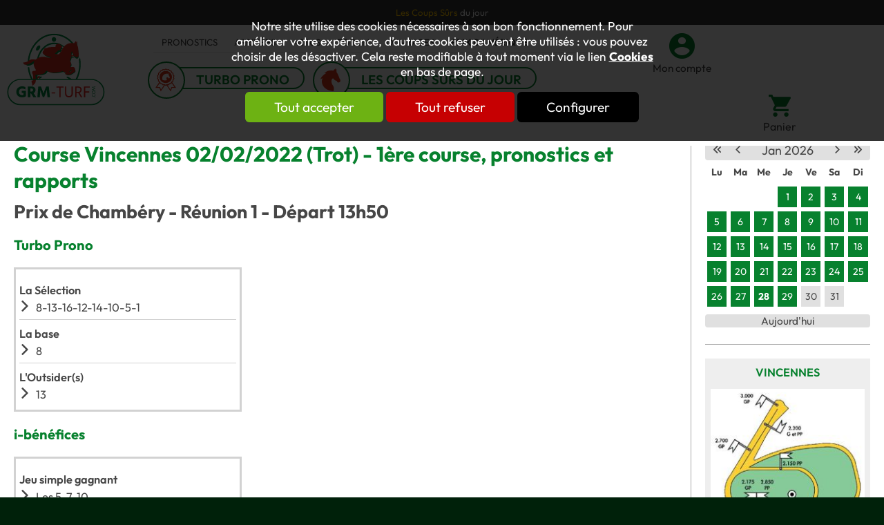

--- FILE ---
content_type: text/html; charset=utf-8
request_url: https://www.grm-turf.com/Turf/course-90107-Vincennes-Prix-de-Chambery-Trot-02-02-2022.html
body_size: 10895
content:
<!DOCTYPE html>
<html id="html_id" class="no-js" lang="fr-FR">
<head><title>Pronostic tiercé, Vincennes (Trot)  1&egrave;re course 02/02/2022</title>
<meta http-equiv="Content-Type" content="text/html; charset=UTF-8" />
<meta name="description" content="Course de Trot à l&#039;hippodrome de Vincennes le , Prix de Chambéry, résultats et rapports des paris de turf sur la course hippique." />
<meta name="robots" content="index,follow,all" />
<meta name="author" content="GRM" />
<meta name="msvalidate.01" content="BAC0FB5E4ECD90FC5ACFC3C074528DFA" />
<meta name="viewport" content="width=device-width, initial-scale=1.0, user-scalable=yes" />
<meta name="theme-color" content="#07812e" />
<meta property="og:site_name" content="GRM" />
<meta property="og:title" content="Pronostic tierc&amp;eacute;, Vincennes (Trot)  1&amp;amp;egrave;re course 02/02/2022" />
<meta property="og:type" content="website" />
<meta property="og:url" content="https://www.grm-turf.com/Turf/course-90107-Vincennes-Prix-de-Chambery-Trot-02-02-2022.html" />
<meta property="og:description" content="Course de Trot &amp;agrave; l&amp;#039;hippodrome de Vincennes le , Prix de Chamb&amp;eacute;ry, r&amp;eacute;sultats et rapports des paris de turf sur la course hippique." />
<meta property="og:image" content="https://www.grm-turf.com/images/logo-GRM.png" />
<meta property="twitter:card" content="summary" />
<meta property="twitter:widgets:csp" content="on" />
<meta property="twitter:title" content="Pronostic tierc&amp;eacute;, Vincennes (Trot)  1&amp;amp;egrave;re course 02/02/2022" />
<meta property="twitter:url" content="https://www.grm-turf.com/Turf/course-90107-Vincennes-Prix-de-Chambery-Trot-02-02-2022.html" />
<meta property="twitter:description" content="Course de Trot &amp;agrave; l&amp;#039;hippodrome de Vincennes le , Prix de Chamb&amp;eacute;ry, r&amp;eacute;sultats et rapports des paris de turf sur la course hippique." />
<meta property="twitter:image" content="https://www.grm-turf.com/images/logo-GRM.png" />
<meta property="twitter:site" content="@GRMTurf" />
<meta property="twitter:creator" content="@GRMTurf" />
<link rel="stylesheet" href="/cache/css/99bcaa13fc25efb1421fdbeee2869bfa1731548429.css" type="text/css" media="all" /><link rel="preload" href="/cache/css/99bcaa13fc25efb1421fdbeee2869bfa1731548429_preload.css" as="style" onload="this.rel='stylesheet'" media="all" /><noscript><link rel="stylesheet" href="/cache/css/99bcaa13fc25efb1421fdbeee2869bfa1731548429_preload.css" type="text/css" media="all"></noscript><link rel="stylesheet" href="/cache/css/37b15c6fddcb2559f4ef6f8c790bf8321731548429.css" type="text/css" media="print" />  <link rel="apple-touch-icon" href="/favicon.ico"><!-- Global site tag (gtag.js) - Google Analytics -->
<script async src="https://www.googletagmanager.com/gtag/js?id=G-MNYHV6BVXV"></script>
<script>
  window.dataLayer = window.dataLayer || [];
  function gtag(){dataLayer.push(arguments);}
gtag ('consent', 'default',
{
  'ad_storage': 'denied',
  'ad_user_data': 'denied',
  'ad_personalization': 'denied',
  'analytics_storage': 'denied',
  'functionality_storage': 'denied',
  'personalization_storage': 'denied',
  'security_storage': 'denied'
});
gtag ('consent', 'update',
{
  'ad_storage': 'granted',
  'ad_user_data': 'granted',
  'ad_personalization': 'granted',
  'analytics_storage': 'granted',
  'functionality_storage': 'granted',
  'personalization_storage': 'granted',
  'security_storage': 'granted'
});
  gtag('js', new Date());

  gtag('config', 'G-MNYHV6BVXV', {
    'anonymize_ip': true,
    'cookie_expires': 33696000,
  });
</script>
<link rel="preload" href="/styles/fonts/Tao/Tao.woff2?v=2024-11-06" as="font" type="font/woff2" crossorigin="anonymous"> <link rel="preload" href="/styles/fonts/GRM/GRM.woff2?v=2024-11-06" as="font" type="font/woff2" crossorigin="anonymous"> <link rel="preload" href="/styles/fonts/Outfit/outfit-webfont.woff2" as="font" type="font/woff2" crossorigin="anonymous"> <link rel="preload" href="/images/logo-GRM.png" as="image"><script type="application/ld+json">{
    "@context": "https://schema.org/",
    "@type": "WebPage",
    "name": "GRM",
    "url": "https://www.grm-turf.com"
}</script><style>.MenuFlexH .LEVEL-0 a{display:block;}.MenuFlexH .LEVEL-0>a{font-size:1.4em;font-weight:bold;}.MenuFlexH .LABEL{display:block;padding:10px 0;}.MenuFlexH .ACCROCHE{break-after:column;display:block;padding:10px 0;}.MenuFlexH .ACCROCHE p{margin:0;}@media all and (min-width:1240px){.MenuFlexH .MENU-DEROULANT{display:flex;flex-wrap:wrap;justify-content:space-around;align-items:center;}.MenuFlexH .LEVEL-0{position:relative;flex:auto;}.MenuFlexH .MORE:before,.MenuFlexH .MORELESS:before{display:none;}.MenuFlexH.MenuFlexV .LEVEL-0{flex:100%;}.MenuFlexH .LEVEL-1{background-color:#FFFFFF;overflow:hidden;}.MenuFlexH .MORE>div,.MenuFlexH .MORELESS>div{top:100%;position:absolute;opacity :0 ;transition:opacity .7s;z-index:-1;height:0;}.MenuFlexH .MORE:hover>div,.MenuFlexH .MORELESS>div{opacity :1 ;z-index:100;height:auto;overflow:initial;}.MenuFlexH .LEVEL-0>a{width:100%;padding:.8em 0;}}@media all and (max-width:1240px){.MenuFlexH .MENU-DEROULANT{padding-top:50px;}.MenuFlexH{width:auto;}.MenuFlexH .LEVEL-1,.MenuFlexH .LEVEL-2{position:absolute;left:120%;background-color:#FFFFFF;width:100%;height:100%;overflow-y:scroll;overflow-x:hidden;top:0;transition:all .5s;padding-top:50px}.MenuFlexH .LEVEL-1{padding-top:50px;}.MenuFlexH .MORELESS>.LEVEL-1,.MenuFlexH .MORELESS>.LEVEL-2{left:0;}.MenuFlexH [class*="MORE"]:before{font-family:Tao;display:inline-block;font:normal normal normal 1.8em Tao;float:right;width:40px;line-height:40px;color:#464646;padding:0 5px;margin:0;text-align:center;border-left:solid 1px #FFFFFF;}.MenuFlexH .MORELESS:before{position:absolute;top:0;right:0;z-index:100;background-color:#FFFFFF;}.MenuFlexH a{line-height:40px;color:#464646;}.MenuFlexH .LEVEL-0>a{text-transform:uppercase;}}.HEAD,.Slides{font-size:0.81em;}.LOGO{display:inline-block;float:left;}h1.LOGO{margin:0;padding:0;}.LOGO img{max-width:100%;height:auto;}.Slides{float:left;clear:both;height:300px;background-position:center;overflow:hidden;}.bandeauImg{width:100%;height:300px;overflow:hidden;display:block;touch-action:pan-x;}.bandeauImg:not(.framing) img{width:100%;height:100%;object-fit:cover;}.bloc_slider{min-height:500px;}.breadcrumb{overflow:hidden;}.openClickContent{opacity :0 ;transition:all .5s;}.OPEN+.openClickContent{z-index:100;opacity :1 ;}@media all and (min-width:1240px){.visible .openClickContent{display:block !important;opacity :1 !important;}.visible .openClick{display:none !important;}.openDesk .openClickContent{display:block !important;opacity :1 !important;}.openDesk .openClick{display:none !important;}}@media all and (min-width:900px){.repere{height:1px;margin:0 !important;z-index:-1;position:absolute;top:100px;right:0;}.withSlider .repere{top:calc(100px - 300px);}.INDEX.withSlider .repere{top:calc(100px - 500px);}.HEAD.fixe{position:fixed;z-index:510;top:0;}.Slides,.withoutSlider .CONTENEUR{margin-top:164px;}.withBlackBar.withoutSlider .CONTENEUR,.withBlackBar .Slides{margin-top:202px;}[class*="Plein"],[class*="Vide"]{padding:8px 40px;}}@media all and (max-width:900px){[class*="Plein"],[class*="Vide"]{padding:8px;}}.HEAD{background-color:#FFFFFF;}.NavigPage{background-color:#EEEEEE;padding:10px 20px;margin:0 !important;max-width:100%;}.TopHead{background-color:#383838;color:#FFFFFF;text-align:center;}.TopHead .HTML{margin:10px 0;}.TopHead p{margin:0;}.TopHead strong{color:#dd371d;}.TopHead .TAOADMIN{top:0 !important;}.TopHead .TAOADMIN a:before{color:#FFFFFF;}.MenuHead{border-bottom:solid 1px #E0E0E0;}.MenuHead ul.LIENS{margin:0;padding:0;}.MenuHead li{list-style-type:none;display:inline;}.MenuHead a{text-transform:uppercase;line-height:30px;padding:0 12px;color:#464646;float:left;}.MenuHead a:hover{color:#dd371d;}.MenuHead .secondaire a:hover{background-color:#dd371d;color:#FFFFFF;}.produitFocus{margin-top:10px;}.produitFocus a{font-size:1.4em;line-height:1.25em;margin-right:20px;border:solid 2px #07812e;border-radius:30px;padding:5px 20px 0 60px;position:relative;}.produitFocus a:hover{background-color:#07812e;color:#FFFFFF;}.produitFocus a:before{font-size:1.8em;position:absolute;left:-10px;top:-10px;background-color:#FFFFFF;border-radius:50px;color:#dd371d;width:50px;line-height:50px;border:solid 2px #07812e;}.produitFocus [class*="taoicon"]{font-weight:600;text-transform:uppercase;text-align:center;}.headLink{font-size:1.15em;color:#464646;}.CADDIE-RESUME .titre{font-size:1.2em;color:#464646;}.headLink:before{width:100%;clear:both;margin:0 10px 0 0;font-size:2.45em;color:#07812e;}.headLink.taoicon-GRM-cart:before{font-size:2em;}.headLink:hover:before{color:#dd371d;}.MiniHead .HEAD .produitFocus a{font-size:1em;line-height:1em;border:none;padding:5px 20px 0 40px;}.MiniHead .HEAD .produitFocus a:before{font-size:1.4em;width:30px;line-height:30px;}@media all and (min-width:1240px){.logo_head{float:left;margin:10px 50px 10px 10px;}.HEAD .slideMenu{width:700px;float:left;}.MiniHead .HEAD{box-shadow:0px 0px 10px 0px #ccc;}.MiniHead .HEAD .slideMenu{width:calc(100% - 160px);}.MiniHead .HEAD .produitFocus{width:auto;}.MiniHead .HEAD button{display:none;}.MiniHead .logo_head{width:100px;float:left;}.MiniHead .logo_head img{width:auto;height:60px;}.MiniHead .MenuHead{width:auto;}}@media all and (max-width:1240px) and (min-width:900px){.headLink{width:auto;}}@media all and (max-width:600px){.logo_head img{width:100px;}.produitFocus a{font-size:1em;margin-top:10px;}.headLink{margin-left:0;}}@media all and (max-width:900px){.headLink{height:38px;width:35px;overflow:hidden;}}@media all and (max-width:1240px){.HEAD .slideMenu{float:right;position:relative;}.HEAD .slideMenu .toggle_anime{margin:35px 20px 0 0 !important;}.slideMenu .MENU-DEROULANT{position:absolute;right:3vw;top:80px;width:94vw;background-color:white;box-shadow:0px 0px 10px 0px #ccc;padding-bottom:20px;}.HEAD .slideMenu>a[class*="nav-toggle"]:before{font-size:1.5rem;}.HEAD .bloc_contenu>a[class*="taoicon"]:before{font-size:2rem;}.MenuHead{width:100%;}.MenuHead a{font-size:1.2em;text-align:center !important;}.produitFocus a{margin-bottom:15px !important;}.headLink{margin-top:35px;float:right;}.headLink:before{margin:0;font-size:2em;}}.SURFPISTE>table>tbody>tr>td,.SURFPISTE>table>tbody>tr>th{border-bottom:solid 1px #7E7E7E;vertical-align:middle;color:#7E7E7E;font-size:0.68em;padding:2px 5px;}.SURFPISTE>table>tbody>tr{background-color:#FFFFFF;}.SURFPISTE>table>tbody>tr:nth-child(2n+1){background-color:#E0E0E0;}.SURFPISTE>table>tbody>tr>th:nth-child(1){width:140px;}.MENU-GROUPE-PRONOS{overflow:hidden;padding:5px 2%;width:96%;border-radius:10px;border:solid 2px #07812e;}.MENU-GROUPE-PRONOS ul{margin:0;padding:0;}.MENU-GROUPE-PRONOS li{margin:0;padding:0;list-style:none;float:left;width:33%;text-align :center;}.MENU-GROUPE-PRONOS a{display:block;color:#07812e;text-decoration:none;font-weight:600;border:none;text-transform:uppercase;}.MENU-GROUPE-PRONOS a:hover{color:#000000;}.ITEM-PRONO{float:left;padding:5px;border:solid 3px #D2D2D2;}.ITEM-PRONO:nth-child(odd){margin-left:2%;}.ITEM-PRONO dl{margin-top:5px;padding-top:5px;clear:both;}.ITEM-PRONO dl+dl{border-top:solid 1px #D2D2D2;}.ITEM-PRONO dt{font-weight:600;line-height:30px;}.ITEM-PRONO dd:before{font-family:Tao;margin:0 8px 10px 0;float:left;}.LESRAPPORTS th{color:#FFFFFF !important;font-weight:normal;background-color:#2E964F;width:30%;line-height:20px;}.LESRAPPORTS td,.LESRAPPORTS th{ text-align:center;padding:2px;}.LESRAPPORTS td{font-size:0.9em;border:solid 1px #E0E0E0;}.ITEM-HIPPO{text-align:center;background-color:#EEEEEE;min-height:250px;text-transform:uppercase;}.COL .ITEM-HIPPO{width:100%;}.ITEM-HIPPO .ITEM-TITRE a{padding:10px 0;display:block;}.ITEM-HIPPO span{font-weight:600;}.ITEM-HIPPO .ITEM-IMG{line-height:210px;background-color:#FFFFFF;margin:0 !important;border:solid 4px #EEEEEE;width:calc(100% - 8px);}.COURSES .LESRAPPORTS{clear:left;}.COURSES .LESRAPPORTS table,.COURSES .SURFPISTE table{font-size:0.9em;margin-bottom:10px;text-align:center;background-color:#CFFFD5;}.COURSES .LESRAPPORTS table table,.COURSES .SURFPISTE table table{background-color:#EFFFF1;}.COURSES .LESRAPPORTS th,.COURSES .SURFPISTE th{color:#545454;font-weight:normal;}td.PLACE,td.GAGNANT{font-weight:600;}.COURSES .LESRAPPORTS td,.COURSES .SURFPISTE td{background-color:#EFFFF1;}.COURSE-LISTE H4{float:left;padding-right:5px;margin-right:5px;border-right:solid 1px #666666;}.TABLE H3,.TABLE H4{color:black;float:left;margin-right:10px;}.btn.lienProno{width:100%;margin:0 0 5px 0;line-height:15px;font-size:1em;}@media all and (min-width:600px){.ITEM-PRONO{width:45%;}}</style></head><body  class ="LANG-FR LANG-LTR default  TURF withoutSlider withColD">
<div id="barreAlerteCookie" class="bloc_alerteCookies"><div class="HTML"><p>Notre site utilise des cookies nécessaires à son bon 
fonctionnement. Pour améliorer votre expérience, d’autres cookies 
peuvent être utilisés : vous pouvez choisir de les désactiver. Cela reste modifiable à tout moment via le lien <a href="/home/cookies">Cookies</a> en bas de page.</p></div><p><button class="lienVertPlein" type="button" onclick="document.location.href='/home/cookies/acceptAll'">Tout accepter</button> <button class="lienRougePlein" type="button" onclick="document.location.href='/home/cookies/rejectAll'">Tout refuser</button> <button class="lienNoirPlein" type="button" onclick="document.location.href='/home/cookies'">Configurer</button></p></div><div class="FONDBODY w-100">
<header class="HEAD clear relative w-100 f-left noprint fixe"><div class="bloc B100C TopHead"><div class="bloc_contenu w-100 "><div class="HTML"><p><a href="https://www.grm-turf.com/Turf/pronostics-3-Chevaux-du-jour.html" target="_blank"><span style="color: rgb(255, 198, 0);">Les Coups Sûrs</span>&nbsp;<span style="color: rgb(255, 255, 255);">du jour</span></a></p></div></div></div><div class="bloc B100C CONTENT-HEAD"><div class="bloc_contenu w-100 "><div class="logo_head"><a title="Course PMU, Tiercé-Quarté-Quinté, Pronostics &amp; resultats - GRM Turf" href="/" class="LOGO"><img alt="Course PMU, Tiercé-Quarté-Quinté, Pronostics &amp; resultats - GRM Turf" src="/images/logo-GRM.svg" /></a></div><div icon="1" class="slideMenu"><div class="nav-toggle1769559332553631 toggle_anime nav-toggle" onclick="$('.nav-toggle1769559332553631').parent().toggleClass('toggleMenu');"><div class="toggle_anime_bar toggle_anime_bar1"> </div><div class="toggle_anime_bar toggle_anime_bar2"> </div><div class="toggle_anime_bar toggle_anime_bar3"> </div></div><div class="MENU-DEROULANT"><div class="MenuHead  col col-60"><ul class="LIENS"><li class=""><a class="ON" href="/Turf/">Pronostics</a></li><li class=""><a class="ON" href="/Turf/rapports.html">Arrivées</a></li><li class=""><a class="ON" href="/Le-Turf/Actualites/r2.html">Actus</a></li><li class=""><a class="ON" href="/Le-Turf/Forum/r199.html">Forum</a></li><li class=""><a class="ON" href="/Catalogue/Methodes-Turf/c4.html">Ouvrages</a></li><li class="secondaire"><a class="ON" href="/Le-Turf/Actualites/Prix-d-Amerique/r6.html">Prix d'Amérique</a></li></ul></div><div class="produitFocus  col col-60"><a href="/Turf/prono-1-Turbo-Prono.html" title="Le pronostics du jour" class="taoicon-GRM-turbo-prono">Turbo Prono</a><a href="/Turf/prono-3-Chevaux-du-jour.html" title="Le pronostics du jour" class="taoicon-GRM-minihorse">Les coups sûrs du jour</a></div></div></div><button class="lienButton taoicon-GRM-account headLink  col col-8" type="button" onclick="document.location.href='/home/identification.html'">Mon compte</button><div class="CADDIE-RESUME col col-px-8"><button class="titre lienButton taoicon-GRM-cart headLink" title="Voir le panier" type="button" name="Voir le panier">Panier</button></div></div></div><hr /></header><div class="CONTENEUR clear relative w-100 f-left" id="content"><div data-scroll2fix="body" data-scroll2fix-class="MiniHead" class="repere noSmall noprint"><div class="bloc_contenu w-100 ">&nbsp;</div></div><div class="CONTENU"><div class="COL COL-DROITE f-right noprint"><div class="CALENDRIER"><div id="calendar-container" class="calendarContainer"></div>
</div><div class="ITEM ITEM-HIPPO itemVertical  col col-15"><span class="ITEM-TITRE"><a title="Hippodrome de Vincennes" href="/Turf/hippodrome/Vincennes/h2.html">Vincennes</a></span><span class="ITEM-IMG"><a title="Hippodrome de Vincennes" href="/Turf/hippodrome/Vincennes/h2.html"><img alt="Hippodrome de Vincennes" width="229" height="210" src="/Turf/files/Hippodrome/photo/small/9e94f5dc15cedede7d34ff50b43b3aaa.jpg" /></a></span></div></div><section class="PAGES w-100 f-left"><div class="ANCRE" id="ancrePage"> </div><h1 taoline="">Course Vincennes 02/02/2022 (Trot) - 1&egrave;re course, pronostics et rapports</h1><h2>Prix de Chamb&eacute;ry - Réunion 1 - Départ 13h50</h2><div class="Modules  col col-44"><div class="bloc_contenu w-100 "><span class="bloc_titre"><h3>Turbo Prono</h3></span><div class="ITEM-PRONO  col col-20"><div class="PRONOSTIC"><dl><dt>La Sélection</dt><dd>8-13-16-12-14-10-5-1</dd></dl><dl><dt>La base</dt><dd>8</dd></dl><dl><dt>L'Outsider(s)</dt><dd>13</dd></dl></div></div></div></div><div class="Modules  col col-44"><div class="bloc_contenu w-100 "><span class="bloc_titre"><h3>i-b&eacute;n&eacute;fices</h3></span><div class="ITEM-PRONO  col col-20"><div class="PRONOSTIC"><dl><dt>Jeu simple gagnant</dt><dd>Les 5-7-10<br/></dd></dl></div></div></div></div><div class="Modules  col col-44"><div class="bloc_contenu w-100 "><span class="bloc_titre"><h3>Le m&eacute;thodiste</h3></span><div class="ITEM-PRONO  col col-20"><dl><dt>Jeu simple gagnant</dt><dd>Le 14 <em>(2 fois votre mise de base)</em><br /></dd></dl><dl><dt>Jeu simple placé</dt><dd>Le 14 <em>(2 fois votre mise de base)</em><br /></dd></dl></div></div></div><hr /><h2>Rapports de la course Vincennes 02/02/2022 (Trot) - 1&egrave;re course</h2><div class="LESRAPPORTS"><h4>Partants : 16</h4><hr /><table class="TABLEAUX RAPPORTS RAPPORTS-JEU-SIMPLE" style=" width: 100%;" cellpadding="0" cellspacing="0"><tr><th>Jeu Simple (1 &euro;)</th><th>Num.</th><th>gagnant</th><th>placé</th></tr><tr><td class="NBSP">&nbsp;</td><td>11</td><td>10,90&nbsp;&euro;</td><td>3,50&nbsp;&euro;</td></tr><tr><td class="NBSP">&nbsp;</td><td>16</td><td class="NBSP">&nbsp;</td><td>1,50&nbsp;&euro;</td></tr><tr><td class="NBSP">&nbsp;</td><td>1</td><td class="NBSP">&nbsp;</td><td>5,80&nbsp;&euro;</td></tr><tr><td class="NBSP">&nbsp;</td><td>10</td><td class="NBSP">&nbsp;</td><td class="NBSP">&nbsp;</td></tr><tr><td class="NBSP">&nbsp;</td><td>14</td><td class="NBSP">&nbsp;</td><td class="NBSP">&nbsp;</td></tr></table><table class="TABLEAUX RAPPORTS RAPPORTS-COUPLE" style=" width: 100%;" cellpadding="0" cellspacing="0"><tr><th>Couplé (1 &euro;)</th><th>gagnant</th><th>placé</th></tr><tr><td>11 - 16</td><td>13,20&nbsp;&euro;</td><td>7,60&nbsp;&euro;</td></tr><tr><td>11 - 1</td><td class="NBSP">&nbsp;</td><td>29,90&nbsp;&euro;</td></tr><tr><td>16 - 1</td><td class="NBSP">&nbsp;</td><td>14,60&nbsp;&euro;</td></tr></table><table class="TABLEAUX RAPPORTS RAPPORTS-TIERCE" style=" width: 100%;" cellpadding="0" cellspacing="0"><tr><th>Tiercé (1 &euro;)</th><td>11 - 16 - 1</td></tr><tr><th>Ordre</th><td>443,70&nbsp;&euro;</td></tr><tr><th>Désordre</th><td>71,90&nbsp;&euro;</td></tr></table><table class="TABLEAUX RAPPORTS RAPPORTS-QUARTE" style=" width: 100%;" cellpadding="0" cellspacing="0"><tr><th>Quarté+ (1,3 &euro;)</th><td colspan="2">11 - 16 - 1 - 10</td></tr><tr><td>Ordre</td><td class="NBSP">&nbsp;</td><td>0,00&nbsp;&euro;</td></tr><tr><td>Désordre</td><td class="NBSP">&nbsp;</td><td>406,05&nbsp;&euro;</td></tr><tr><td>Bonus</td><td>11 - 16 - 1</td><td>29,55&nbsp;&euro;</td></tr></table><table class="TABLEAUX RAPPORTS RAPPORTS-QUINTE" style=" width: 100%;" cellpadding="0" cellspacing="0"><tr><th>Quinté+ (2 &euro;)</th><td colspan="2">11 - 16 - 1 - 10 - 14</td></tr><tr><td>Ordre</td><td>21&nbsp;705,60&nbsp;&euro;</td></tr><tr><td>Désordre</td><td>225,20&nbsp;&euro;</td></tr><tr><td>Bonus 4</td><td>28,80&nbsp;&euro;</td></tr><tr><td>Bonus 3</td><td>9,20&nbsp;&euro;</td></tr></table><table class="TABLEAUX RAPPORTS RAPPORTS-2SUR4" style=" width: 100%;" cellpadding="0" cellspacing="0"><tr><th>2 sur 4 (3 &euro;)</th><td>11 - 16 - 1 - 10</td><td>18,30&nbsp;&euro;</td></tr></table><table class="TABLEAUX RAPPORTS RAPPORTS-MULTI" style=" width: 100%;" cellpadding="0" cellspacing="0"><tr><th>Multi (3 &euro;)</th><td>11 - 16 - 1 - 10</td></tr><tr><th>En 4 chevaux</th><td>1&nbsp;480,50&nbsp;&euro;</td></tr><tr><th>En 5 chevaux</th><td>296,10&nbsp;&euro;</td></tr><tr><th>En 6 chevaux</th><td>98,70&nbsp;&euro;</td></tr><tr><th>En 7 chevaux</th><td>42,30&nbsp;&euro;</td></tr></table></div></section><hr /></div></div><div class="END"><hr /><div class="flex-100 "><div class="bloc_contenu w-100 "><div class="paddingLeft paddingRight BabosModules PARALLAX-CONTENT w-100 "><a class="lienSecondairePlein" title="Pronostics hippiques courses pmu" href="/Catalogue/pronostic-quinte-du-jour/c23.html">Abonnements Pronostics</a></div></div></div></div><footer class="FOOT clear relative w-100 f-left noprint"><div class="bloc B100C TopFoot"><div class="bloc_contenu w-100 "><div class="col col-48 MINIFORM SUBMITNEWS"><div class="bloc_contenu w-100 "><span class="bloc_titre">Inscription newsletter</span><form validator="true" fv_noFocus="true" class="formLabel" method="post" enctype="multipart/form-data" fv_action="/Control.php"><input name="module" type="hidden" value="Contacts" id="module" class="champ_hidden" /><input name="entity" type="hidden" value="Contact" id="entity" class="champ_hidden" /><input name="method" type="hidden" value="inscrire" id="method" class="champ_hidden" /><input name="sourceInscription" type="hidden" value="Formulaire d&#039;inscription newsletter" id="sourceInscription" class="champ_hidden" /><input name="check_email" type="hidden" value="1" id="check_email" class="champ_hidden" /><input name="newsletterId" type="hidden" value="21" id="newsletterId" class="champ_hidden" /><input name="_token_" type="hidden" value="8b1c93b816cc19d68e871b1c923c686f834cf3be" id="_token_" class="champ_hidden" /><input name="zomitron" class="zomitron champ_text" type="text" value="" id="zomitron" /><span><input size="32" fv_default="Email" fv_pattern="email" fv_pattern_message="Veuillez indiquer un email valide" fv_required="Veuillez indiquer un email valide" name="Contact_login" type="text" value="" id="Contact_login" class="champ_text" /></span><input class="SUBMIT champ_submit" id="ok" type="submit" value="S&#039;inscrire" /></form></div></div></div></div><div data-scroll2fix=".FOOT" data-scroll2fix-pos="bottom" class="bloc B100C CONTENT-FOOT"><div class="bloc_contenu w-100 "><div class="MenuFlexH  col col-48 MENU-DEROULANT"><div class="MENU-DEROULANT" id="MenuCSS_menuRubrique1769559332567675"><div class="LEVEL-0"><a class="" title="Pronostics" href="/Turf/">Pronostics</a></div><div class="LEVEL-0"><a class="" title="Chevaux repérés" href="/Turf/SurfPiste.html">Chevaux rep&eacute;r&eacute;s</a></div><div class="LEVEL-0"><a class="" title="Arrivées / Rapports" href="/Turf/rapports.html">Arriv&eacute;es / Rapports</a></div><div class="LEVEL-0"><a class="" title="Hippodromes" href="/Turf/hippodrome/">Hippodromes</a></div><div class="LEVEL-0"><a class="" title="Informations et actualités sur le turf et les courses" href="/Le-Turf/Actualites/r2.html">Actualit&eacute;s</a></div><div class="LEVEL-0"><a class="" title="Photos chevaux de courses, trotteurs, drivers, courses, hippodromes, jockeys - GRM Turf" href="/Le-Turf/photos/r159.html">Phototh&egrave;que </a></div><div class="LEVEL-0"><a class="" title="Forum" href="/Le-Turf/Forum/r199.html">Forum</a></div></div></div><div class="UTILS noprint"><button class="taoicon-Tao-fblink lienButton" name="Nous rejoindre sur Facebook" type="button" onclick="window.open('https://www.facebook.com/GRMTurf')" title="Nous rejoindre sur Facebook"> </button><button class="taoicon-Tao-twtlink lienButton" name="Nous rejoindre sur X" type="button" onclick="window.open('https://x.com/GRMTurf')" title="Nous rejoindre sur X"> </button></div><hr /><div class="foot_utils"><span class="bloc_titre"><a title="Pronostics" href="/Turf/">Pronostics</a></span><div class="MENU-DEROULANT"><div class="MENU-DEROULANT" id="MenuCSS_menuRubrique1769559332570997"><div class="LEVEL-0"><a class="" title="Les Chevaux du Jour" href="/Turf/prono-3-Chevaux-du-jour.html">Les Chevaux du Jour</a></div><div class="LEVEL-0"><a class="" title="Turbo Prono" href="/Turf/prono-1-Turbo-Prono.html">Turbo Prono</a></div><div class="LEVEL-0"><a class="" title="Chevaux repérés" href="/Turf/SurfPiste.html">Chevaux rep&eacute;r&eacute;s</a></div><div class="LEVEL-0"><a class="" title="Jeu simple gagnant Quinté" href="/Turf/prono-2-i-benefices.html">Jeu simple gagnant Quint&eacute;</a></div><div class="LEVEL-0"><a class="" title="Abonnements" href="/Catalogue/pronostic-quinte-du-jour/f14.html">Abonnements</a></div></div></div><span class="bloc_titre"><a title="Pronostics hippiques courses pmu" href="/Catalogue/pronostic-quinte-du-jour/c23.html">S&#039;abonner aux pronostics</a></span><div class="MENU-DEROULANT"><div class="MENU-DEROULANT" id="MenuCSS_1769559332578709"><div class="PRODUIT  LEVEL-0"><a class="lienPage" href="/Catalogue/pronostic-quinte-du-jour/le-cheval-du-jour-gagnant-p31.html" title="Les Chevaux du Jour de GRM">Les Coups S&ucirc;rs du Jour</a></div><div class="PRODUIT  LEVEL-0"><a class="lienPage" href="/Catalogue/pronostic-quinte-du-jour/quel-est-le-meilleur-pronostiqueur-du-quinte-p11.html" title="Pronostic Turf pmu turbo prono">Turbo Prono</a></div><div class="PRODUIT  LEVEL-0"><a class="lienPage" href="/Catalogue/pronostic-quinte-du-jour/pronostic-pour-gagner-au-pmu-p16.html" title="Pronostic sur les quintés">Le M&eacute;thodiste</a></div></div></div><span class="bloc_titre"><a title="Chevaux repérés" href="/Turf/SurfPiste.html">Chevaux rep&eacute;r&eacute;s</a></span><div class="MENU-DEROULANT"><div class="MENU-DEROULANT" id="MenuCSS_menuRubrique1769559332580809"><div class="LEVEL-0"><a class="" title="Chevaux repérés" href="/Turf/SurfPiste.html">Chevaux rep&eacute;r&eacute;s</a></div><div class="LEVEL-0"><a class="" title="Résultats des chevaux" href="/Turf/SurfPisteResultats.html">R&eacute;sultats des chevaux</a></div></div></div><span class="bloc_titre"><a title="Méthodes pour gagner aux courses PMU" href="/Catalogue/Methodes-Turf/c4.html">M&eacute;thodes Turf</a></span><div class="MENU-DEROULANT"><div class="MENU-DEROULANT" id="MenuCSS_1769559332621002"><div class="PRODUIT  LEVEL-0"><a class="lienPage" href="/Catalogue/Methodes-Turf/historique-quinte-2025-p35.html" title="Quintés : état récapitulatif des arrivées">My-grmturf</a></div><div class="PRODUIT  LEVEL-0"><a class="lienPage" href="/Catalogue/Methodes-Turf/Les-rubriques-de-Week-End-p71.html" title="Les rubriques de Week-End">Les rubriques de Week-End</a></div><div class="PRODUIT  LEVEL-0"><a class="lienPage" href="/Catalogue/Methodes-Turf/Les-couples-illimites-p67.html" title="Les couplés illimités">Les coupl&eacute;s illimit&eacute;s</a></div><div class="PRODUIT  LEVEL-0"><a class="lienPage" href="/Catalogue/Methodes-Turf/Trot-2025-p70.html" title="La méthode &quot;Trot 2025&quot;">Trot 2025</a></div><div class="PRODUIT  LEVEL-0"><a class="lienPage" href="/Catalogue/Turf/methode-pour-gagner-dans-les-quintes-de-plat-p19.html" title="La méthode universelle pour les quintés de plat">Les Jumelles du Turf</a></div><div class="PRODUIT  LEVEL-0"><a class="lienPage" href="/Catalogue/Methodes-Turf/prono-cheval-gagnant-p50.html" title="La méthode des Super Sélections">Super S&eacute;lections + S&eacute;lections MI-LUXE</a></div><div class="PRODUIT  LEVEL-0"><a class="lienPage" href="/Catalogue/Methodes-Turf/trot-2024-methode-jeu-simple-p69.html" title="TROT 2024 : la méthode pour les courses de Trot">Trot 2024</a></div><div class="PRODUIT  LEVEL-0"><a class="lienPage" href="/Catalogue/Methodes-Turf/Quintes-de-Plat-2016-p51.html" title="Quintés de Plat 2016">Quint&eacute;s de Plat 2016</a></div><div class="PRODUIT  LEVEL-0"><a class="lienPage" href="/Catalogue/Methodes-Turf/La-Technique-Sure-p55.html" title="La Technique Sûre">La Technique S&ucirc;re</a></div><div class="PRODUIT  LEVEL-0"><a class="lienPage" href="/Catalogue/Methodes-Turf/La-Methode-2018-p56.html" title="La Méthode 2018">La M&eacute;thode 2018</a></div><div class="PRODUIT  LEVEL-0"><a class="lienPage" href="/Catalogue/Methodes-Turf/Les-Simples-Couples-Trot-p68.html" title="Les Simples/Couplés Trot">Les Simples/Coupl&eacute;s Trot</a></div><div class="PRODUIT  LEVEL-0"><a class="lienPage" href="/Catalogue/Methodes-Turf/Deauville-Speciale-Quintes-p14.html" title="Méthode pour gagner aux courses à Deauville">Deauville Sp&eacute;ciale Quint&eacute;s</a></div><div class="PRODUIT  LEVEL-0"><a class="lienPage" href="/Catalogue/Methodes-Turf/Les-Specialistes-p64.html" title="Les Spécialistes">Les Sp&eacute;cialistes</a></div><div class="PRODUIT  LEVEL-0"><a class="lienPage" href="/Catalogue/Methodes-Turf/Le-Tierce-a-Vincennes-p66.html" title="Le Tiercé à Vincennes">Le Tierc&eacute; &agrave; Vincennes</a></div><div class="PRODUIT  LEVEL-0"><a class="lienPage" href="/Catalogue/Methodes-Turf/methode-gagner-vincennes-p63.html" title="La méthode ultime pour gagner sur l&#039;hippodrome de Vincennes">Gonna Win</a></div><div class="PRODUIT  LEVEL-0"><a class="lienPage" href="/Catalogue/Methodes-Turf/Turf-Stats-gagnantes-p49.html" title="Turf Stats gagnantes">Turf Stats gagnantes</a></div><div class="PRODUIT  LEVEL-0"><a class="lienPage" href="/Catalogue/Methodes-Turf/Gagnant-Place-2015-p46.html" title="Gagnant-Placé 2015">Gagnant-Plac&eacute; 2015</a></div><div class="PRODUIT  LEVEL-0"><a class="lienPage" href="/Catalogue/Methodes-Turf/Vincennes-2017-p54.html" title="Vincennes 2017">Vincennes 2017</a></div><div class="PRODUIT  LEVEL-0"><a class="lienPage" href="/Catalogue/Methodes-Turf/La-Formule-Gagnante-pour-2020-p62.html" title="La Formule Gagnante pour 2020">La Formule Gagnante pour 2020</a></div><div class="PRODUIT  LEVEL-0"><a class="lienPage" href="/Catalogue/Methodes-Turf/Coves-contre-Coves-Resultats-p34.html" title="Covès contre Covès les résultats">Cov&egrave;s contre Cov&egrave;s R&eacute;sultats</a></div><div class="PRODUIT  LEVEL-0"><a class="lienPage" href="/Catalogue/Methodes-Turf/Money-Masters-p58.html" title="Money Masters">Money Masters</a></div><div class="PRODUIT  LEVEL-0"><a class="lienPage" href="/Catalogue/Methodes-Turf/strategie-2-sur-4-p61.html" title="La méthode idéale pour des bénéfices au 2 sur 4">Le 2 sur 4 Facile</a></div><div class="PRODUIT  LEVEL-0"><a class="lienPage" href="/Catalogue/Methodes-Turf/gagner-aux-courses-regulierement-p60.html" title="La Méthodes des Jockeys et Entraineurs">La M&eacute;thode Simple</a></div><div class="PRODUIT  LEVEL-0"><a class="lienPage" href="/Catalogue/Methodes-Turf/Les-2-Perfs-p57.html" title="Les 2 Perfs">Les 2 Perfs</a></div><div class="PRODUIT  LEVEL-0"><a class="lienPage" href="/Catalogue/Methodes-Turf/methode-pour-gagner-aux-courses-p37.html" title="LA méthode qui cartonne aux courses">150 Chevaux par An</a></div><div class="PRODUIT  LEVEL-0"><a class="lienPage" href="/Catalogue/Turf/Gagner-a-la-Roulette-p4.html" title="Roulette l&#039;Intégrale méthode pour gagner à la roulette">Gagner &agrave; la Roulette</a></div><div class="PRODUIT  LEVEL-0"><a class="lienPage" href="/Catalogue/Turf/Le-Matelassier-Expert-p21.html" title="Le Matelassier Expert">Le Matelassier Expert</a></div><div class="PRODUIT  LEVEL-0"><a class="lienPage" href="/Catalogue/Methodes-Turf/Deauville-Express-p22.html" title="Deauville Express">Deauville Express</a></div><div class="PRODUIT  LEVEL-0"><a class="lienPage" href="/Catalogue/Methodes-Turf/Quintes-Outsiders-p36.html" title="Quintés Outsiders">Quint&eacute;s Outsiders</a></div><div class="PRODUIT  LEVEL-0"><a class="lienPage" href="/Catalogue/Methodes-Turf/Longchamp-and-C-p29.html" title="La méthode qui gagne dans les Quintés de plat">Longchamp and C&deg;</a></div><div class="PRODUIT  LEVEL-0"><a class="lienPage" href="/Catalogue/Methodes-Turf/Stats-Turf-2014-p45.html" title="Statistiques courses PMU">Stats Turf 2014</a></div><div class="PRODUIT  LEVEL-0"><a class="lienPage" href="/Catalogue/Methodes-Turf/meilleures-impressions-paris-turf-p32.html" title="Les Meilleures Impressions de Paris-Turf">Dossier Confidentiel MI</a></div><div class="PRODUIT  LEVEL-0"><a class="lienPage" href="/Catalogue/Turf/Les-Gagnants-au-Trot-p18.html" title="Méthode pour gagner au trot">Les Gagnants au Trot</a></div><div class="PRODUIT  LEVEL-0"><a class="lienPage" href="/Catalogue/Turf/gagner-de-gros-couples-dans-les-quintes-p10.html" title="La méthode qui détecte les gros couplés gagnants">Les Coupl&eacute;s Enrichissants</a></div><div class="PRODUIT  LEVEL-0"><a class="lienPage" href="/Catalogue/Turf/astuces-et-tuyaux-pour-gagner-aux-courses-p5.html" title="La méthode GIANT TURF pour jouer tous les jours">Giant Turf</a></div><div class="PRODUIT  LEVEL-0"><a class="lienPage" href="/Catalogue/Methodes-Turf/Les-Meilleurs-Paris-du-Turf-p25.html" title="Détecter chaque jour des chevaux à jouer dans les courses">Les Meilleurs Paris du Turf</a></div><div class="PRODUIT  LEVEL-0"><a class="lienPage" href="/Catalogue/Turf/Gagner-au-Multi-p3.html" title="Gagner au Multi">Gagner au Multi</a></div><div class="PRODUIT  LEVEL-0"><a class="lienPage" href="/Catalogue/Turf/Vincennes-Nuit-p7.html" title="Méthode pour gagner à Vincennes">Vincennes Nuit</a></div><div class="PRODUIT  LEVEL-0"><a class="lienPage" href="/Catalogue/Methodes-Turf/Vincennes-Flash-p27.html" title="Vincennes Flash">Vincennes Flash</a></div></div></div><span class="bloc_titre"><a title="Informations et actualités sur le turf et les courses" href="/Le-Turf/Actualites/r2.html">Actualit&eacute;s</a></span><nav><div class="MENU-DEROULANT"><div class="MENU-DEROULANT" id="MenuCSS_menuRubrique1769559332643104"><div class="LEVEL-0"><a class="" title="Partants du quintés et infos sur les courses pmu" href="/Le-Turf/turf-pmu-partants-pronostics/r43.html">Fil d&#039;infos</a></div><div class="LEVEL-0"><a class="" title="Arrivées et rapports Quintés" href="/Turf/rapports.html">Arriv&eacute;es et rapports Quint&eacute;s</a></div><div class="LEVEL-0"><a class="" title="Grand National du Trot" href="/Le-Turf/Grand-National-du-Trot/r59.html">Grand National du Trot</a></div><div class="LEVEL-0"><a class="" title="Prix de l&#039;Arc de Triomphe" href="/Le-Turf/Actualites/Prix-de-l-Arc-de-Triomphe/r110.html">Prix de l&#039;Arc de Triomphe</a></div><div class="LEVEL-0"><a class="" title="Casino-Roulette" href="/Le-Turf/Actualites/Casino-Roulette/r46.html">Casino-Roulette</a></div><div class="LEVEL-0"><a class="" title="Prix d&#039;Amérique" href="/Le-Turf/Actualites/Prix-d-Amerique/r6.html">Prix d&#039;Am&eacute;rique</a></div><div class="LEVEL-0"><a class="" title="Editorial GRM pronostics hippiques" href="/Le-Turf/Actualites/Editorial/r47.html">Editorial</a></div><div class="LEVEL-0"><a class="" title="Calendrier des courses PMU 2017" href="/Le-Turf/Actualites/calendrier-des-courses-pmu/r45.html">Calendrier des Courses</a></div><div class="LEVEL-0"><a class="" title="Guide des paris" href="/Le-Turf/Actualites/Guide-des-paris/r196.html">Guide des paris</a></div></div></div></nav><a span="" href="/Le-Turf/GRM-Turf/Contactez-nous-i5911.html" title="Contactez-nous">Contactez-nous</a><a title="Pronostics hippiques courses pmu" href="/Catalogue/pronostic-quinte-du-jour/c23.html">Abonnement</a><span class="bloc_titre"><a title="Photos chevaux de courses, trotteurs, drivers, courses, hippodromes, jockeys - GRM Turf" href="/Le-Turf/photos/r159.html">Phototh&egrave;que </a></span><div class="MENU-DEROULANT"><div class="MENU-DEROULANT" id="MenuCSS_menuRubrique1769559332660352"><div class="LEVEL-0"><a class="" title="Jockeys, drivers, entraineurs" href="/Le-Turf/photos/Jockeys-drivers-entraineurs/r177.html">Jockeys, drivers, entraineurs</a></div><div class="LEVEL-0"><a class="" title="PMU" href="/Le-Turf/photos/PMU/r176.html">PMU</a></div><div class="LEVEL-0"><a class="" title="Chevaux de courses en photos, images de trotteurs - GRM Turf" href="/Le-Turf/photos/photos-chevaux/r160.html">Chevaux</a></div><div class="LEVEL-0"><a class="" title="Courses de galop en photos, images de courses, pronostic, méthodes Turf" href="/Le-Turf/photos/galop/r161.html">Courses de Galop</a></div><div class="LEVEL-0"><a class="" title="Courses de trot en photos, images de trotteurs, pronostic et méthodes Turf" href="/Le-Turf/photos/trot/r162.html">Courses de Trot</a></div><div class="LEVEL-0"><a class="" title="Grand National du Trot en photos, images de courses hippiques, trotteurs, drivers" href="/Le-Turf/photos/grand-national-trot/r163.html">Grand National du Trot</a></div><div class="LEVEL-0"><a class="" title="Hippodromes en photos, images de champs de courses, photothèque GRM-Turf" href="/Le-Turf/photos/hippodrome/r164.html">Hippodromes</a></div><div class="LEVEL-0"><a class="" title="Pronostic Turf, PMU, photos de chevaux de courses, images trotteurs - GRM Turf" href="/Le-Turf/photos/pmu/r165.html">Pronostic Turf, PMU</a></div><div class="LEVEL-0"><a class="" title="Grand prix d&#039;Amérique en photos, images de grands prix hippiques" href="/Le-Turf/photos/prix-d-amerique/r166.html">Prix d&rsquo;Am&eacute;rique</a></div><div class="LEVEL-0"><a class="" title="Vidéos" href="/Le-Turf/photos/Videos/r168.html">Vid&eacute;os</a></div></div></div></div></div></div><div class="bloc B100C BottomFoot"><div class="bloc_contenu w-100 "><div class="NAVBASPAGE noprint"><span>&copy; GRM 2009-2026 - Tous droits réservés</span><ul class="LIENS"><li class=""><a class="ON" href="https://www.taonix.fr" target="_blank" rel="noreferrer" title="Création et refonte de site internet">Taonix</a></li><li class=""><a class="ON" href="/Le-Turf/Lexique/r16.html" title="Lexique du Turfiste">Lexique</a></li><li class=""><a class="ON" href="/Le-Turf/Temoignages/r15.html" title="Témoignages des gagnants">Témoignages</a></li></ul><a href="/plan-du-site.html">Plan du site</a><a href="/Le-Turf/turf-pmu-partants-pronostics/Informations-legales/Societe-GRM-i689.html" title="Mentions légales">Mentions légales</a><a href="/Le-Turf/GRM-Turf/Conditions-generales-de-vente-i648.html" title="Conditions générales de vente (CGV)">CGV</a><a href="/home/cookies" title="Gestion des cookies">Cookies</a></div></div></div><hr /></footer><div class="KW noprint"><div class="HTML"><P>Vous cherchez un pronostic pour jouer au PMU; les jeux de turf vous intéressent mais vous n'avez pas trouvé le meilleur pronostic. Notre pronostic Turbo Prono a été plusieurs fois au cours de ces dernières années le meilleur pronostic au jeu simple gagnant. Vous pourrez aussi l'utiliser pour jouer au tiercé, au quarté, au quinté ou encore au multi.</P></div></div></div>
<div id="scrollTop" class="scrollTop noprint"><svg xmlns="http://www.w3.org/2000/svg" viewBox="0 0 24 24" xmlns:xlink="http://www.w3.org/1999/xlink"><path d="m7.997 10 3.515-3.79a.672.672 0 0 1 .89-.076l.086.075L16 10l-3 .001V18h-2v-7.999L7.997 10z"></path></svg></div><script src="/cache/js/3ccdcf911964406fed819f4ae54b7516.js?md5=bf70483ed6899a6f6b0526b61606732d" integrity="sha512-yXVFWS1kRmNEIiQRhDqYdpwLwKWrpW/spnAlydpvVF5FA4QrqVFbl5JvxawK9swouNfX6y6a8qiISKZsizRvjA=="></script>
<script src="/cache/scripts/5c4d98dd860cc8b8b31e1f445965904b.js?md5=41814be6b88f21ac7171928863aa7ef5" defer="" integrity="sha512-NuA2hXr2VpsFiIifKA3n/CMrFKdJD50GIGmPzIU3q5jrhOWYoEYlflLGSno/Jl5N0pRUDBI9v4kkOSjdlcbyQw=="></script>
<script>
<!--
var _paq = _paq || [];
        _paq.push(['trackPageView']);
        _paq.push(['enableLinkTracking']);
        (function() {
          var u=(("https:" == document.location.protocol) ? "https" : "http") + "://piwik.taonix.net//";
          _paq.push(['setTrackerUrl', u+'piwik.php']);
          _paq.push(['setSiteId', '24']);
          var d=document, g=d.createElement('script'), s=d.getElementsByTagName('script')[0]; g.type='text/javascript';
          g.defer=true; g.async=true; g.src=u+'piwik.js'; s.parentNode.insertBefore(g,s);
        })();$ (document).ready (function()
{
  taojquery_init ();
  Autoload.init ();
  scrollTop ();
$.getJSON ("/cache/glossaire_highlight.json?version=2022-04-17+17%3A53%3A25", function (data)
{  var items = [];  $.each (data, function (key, val)  {    items.push (val);  });  $.autolink (items);
  taojquery_init ();
  Autoload.init ();
});  var DAYS_ON = new Array ();
  var i = 0;
  DAYS_ON [i++] = {debut: 20260101};
  DAYS_ON [i++] = {debut: 20260102};
  DAYS_ON [i++] = {debut: 20260103};
  DAYS_ON [i++] = {debut: 20260104};
  DAYS_ON [i++] = {debut: 20260105};
  DAYS_ON [i++] = {debut: 20260106};
  DAYS_ON [i++] = {debut: 20260107};
  DAYS_ON [i++] = {debut: 20260108};
  DAYS_ON [i++] = {debut: 20260109};
  DAYS_ON [i++] = {debut: 20260110};
  DAYS_ON [i++] = {debut: 20260111};
  DAYS_ON [i++] = {debut: 20260112};
  DAYS_ON [i++] = {debut: 20260113};
  DAYS_ON [i++] = {debut: 20260114};
  DAYS_ON [i++] = {debut: 20260115};
  DAYS_ON [i++] = {debut: 20260116};
  DAYS_ON [i++] = {debut: 20260117};
  DAYS_ON [i++] = {debut: 20260118};
  DAYS_ON [i++] = {debut: 20260119};
  DAYS_ON [i++] = {debut: 20260120};
  DAYS_ON [i++] = {debut: 20260121};
  DAYS_ON [i++] = {debut: 20260122};
  DAYS_ON [i++] = {debut: 20260123};
  DAYS_ON [i++] = {debut: 20260124};
  DAYS_ON [i++] = {debut: 20260125};
  DAYS_ON [i++] = {debut: 20260126};
  DAYS_ON [i++] = {debut: 20260127};
  DAYS_ON [i++] = {debut: 20260128};
  DAYS_ON [i++] = {debut: 20260129};
  function dateChanged() {
      var date = cal.selection.get().toString();
      var y = "" + date.substr(0, 4);
      var m = "" + date.substr(4, 2);
      var d = "" + date.substr(6, 2);
      
      m = (m.length == 1) ? "0" + m : m;
      d = (d.length == 1) ? "0" + d : d;

      window.location = "/Turf/agenda-" + y + "-" + m + "-" + d + ".html";
    };
function ourDateStatusFunc(date, wantsClassName) {
      var debut, fin;
      var as_number = Calendar.dateToInt (date);
      for (var j=0; j<DAYS_ON.length; j++)
      {
        if ("fin" in DAYS_ON[j])
        {
        	debut = DAYS_ON[j].debut;
        	fin = DAYS_ON[j].fin;
        	if (debut <= as_number && as_number <= fin)
        	  return {klass:"on"};
        }
        else
        {
        	debut = DAYS_ON[j].debut;
          if(debut == as_number)
            return {klass:"on"};
        }
      }
      return {klass:"off"};
    };
var cal;
$ (document).ready (function ()
{
cal = Calendar.setup(
      {
        "animation"      : false,
        "cont"           : "calendar-container", // ID of the parent element
        "dateFormat"     : "%Y-%m-%d",
        "onSelect"       : dateChanged,          // our callback function
        "dateInfo"       : ourDateStatusFunc,
        "date"      : 20260128}
    );
});
});
//-->
</script>
</body>
</html>
